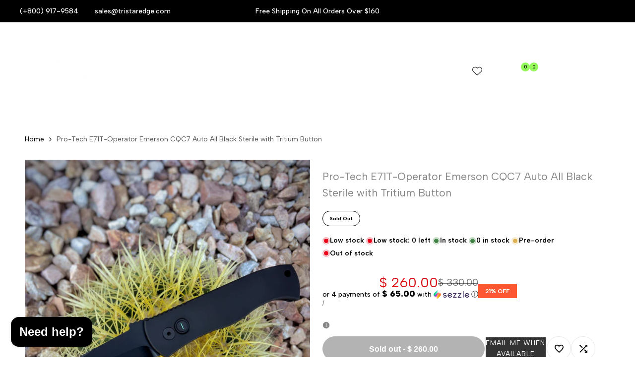

--- FILE ---
content_type: text/javascript
request_url: https://limits.minmaxify.com/tristar-edge.myshopify.com?v=112&r=20240203192844
body_size: 9228
content:
!function(t){if(!t.minMaxify&&-1==location.href.indexOf("checkout.shopify")){var e=t.minMaxifyContext||{},i=t.minMaxify={shop:"tristar-edge.myshopify.com",cart:null,cartLoadTryCount:0,customer:e.customer,feedback:function(t){if(0!=a.search(/\/(account|password|checkouts|cache|\d+\/)/)){var e=new XMLHttpRequest;e.open("POST","https://admin.minmaxify.com/report"),e.send(location.protocol+"//"+i.shop+a+"\n"+t)}},guarded:function(t,e){return function(){try{var a=e&&e.apply(this,arguments),n=t.apply(this,arguments);return e?n||a:n}catch(t){console.error(t);var o=t.toString();-1==o.indexOf("Maximum call stack")&&i.feedback("ex\n"+(t.stack||"")+"\n"+o)}}}},a=t.location.pathname;i.guarded((function(){var e,n,o,r,c,s=t.jQuery,m=t.document,u={btnCheckout:"[name=checkout],[href='/checkout'],[type=submit][value=Checkout],[onclick='window.location\\=\\'\\/checkout\\''],form[action='/checkout'] [type=submit],.checkout_button,form[action='/cart'] [type=submit].button-cart-custom,.btn-checkout,.checkout-btn,.button-checkout,.gokwik-checkout",lblCheckout:"[name=checkout]",btnCartQtyAdjust:".cart-item-decrease,.cart-item-increase,.js--qty-adjuster,.js-qty__adjust,.minmaxify-quantity-button,.numberUpDown > *,.cart-item button.adjust,.cart-wrapper .quantity-selector__button,.cart .product-qty > .items,.cart__row [type=button],.cart-item-quantity button.adjust,.cart_items .js-change-quantity,.ajaxcart__qty-adjust,.cart-table-quantity button",divCheckout:".additional-checkout-buttons,.dynamic-checkout__content,.cart__additional_checkout,.additional_checkout_buttons,.paypal-button-context-iframe,.additional-checkout-button--apple-pay,.additional-checkout-button--google-pay",divDynaCheckout:"div.shopify-payment-button,.shopify-payment-button > div,#gokwik-buy-now",fldMin:"",fldQty:"input[name=quantity]",fldCartQty:"input[name^='updates['],.cart__qty-input,[data-cart-item-quantity]",btnCartDrawer:"a[href='/cart'],.js-drawer-open-right",btnUpdate:"[type=submit][name=update],.cart .btn-update"},d=0,l={name:""},h=2e4,p={NOT_VALID_MSG:"Order not valid",CART_UPDATE_MSG:"Cart needs to be updated",CART_AUTO_UPDATE:"Quantities have been changed, press OK to validate the cart.",CART_UPDATE_MSG2:'Cart contents have changed, you must click "Update cart" before proceeding.',VERIFYING_MSG:"Verifying",VERIFYING_EXPANDED:"Please wait while we verify your cart.",PREVENT_CART_UPD_MSG:"\n\n"};function f(){return(new Date).getTime()}Object.assign;function y(t,e){try{setTimeout(t,e||0)}catch(i){e||t()}}function g(t){return t?"string"==typeof t?m.querySelectorAll(t):t.nodeType?[t]:t:[]}function x(t,e){var i,a=g(t);if(a&&e)for(i=0;i<a.length;++i)e(a[i]);return a}function v(t,e){var i=t&&m.querySelector(t);if(i)return e?"string"==typeof e?i[e]:e(i):i}function b(t,e){if(s)return s(t).trigger(e);x(t,(function(t){t[e]()}))}function _(t,e,i){try{if(s)return s(t).on(e,i)}catch(t){}x(t,(function(t){t.addEventListener(e,i)}))}function M(t,e){var i=m.createElement("div");i.innerHTML=t;var a=i.childNodes;if(a){if(!e)return a[0];for(;a.length;)e.appendChild(a[0]);return 1}}function k(t){var e=t.target;try{return(e.closest||e.matches).bind(e)}catch(t){}}function C(){}i.showMessage=function(t){if(G())return(i.closePopup||C)(),!0;var e=E.messages||E.getMessages();if(++d,t&&(i.prevented=f()),!i.showPopup||!i.showPopup(e[0],e.slice(1))){for(var a="",n=0;n<e.length;++n)a+=e[n]+"\n";alert(a),o&&b(u.btnUpdate,"click")}return t&&(t.stopImmediatePropagation&&t.stopImmediatePropagation(),t.stopPropagation&&t.stopPropagation(),t.preventDefault&&t.preventDefault()),!1};var S='.minmaxify-p-bg { top: 0; left: 0; width: 100%; height: 100%; z-index: 1999999998; overflow: hidden; position: fixed; background: rgb(11, 11, 11, 0.8); opacity: 0.2; } .minmaxify-p-bg.minmaxify-a { transition: opacity 0.15s ease-out; opacity: 1; display: block; } \n.minmaxify-p-wrap { top: 0; left: 0; width: 100%; height: 100%; display: table; z-index: 1999999999; position: fixed; outline: none !important; -webkit-backface-visibility: hidden; pointer-events: none; }\n.minmaxify-p-wrap > div { display: table-cell; vertical-align: middle; }\n.minmaxify-p { opacity: .5; color: black; background-color: white; padding: 18px; max-width: 500px; margin: 18px auto; width: calc(100% - 36px); pointer-events: auto; border: solid white 1px; overflow: auto; max-height: 95vh; } .minmaxify-p.minmaxify-a { opacity: 1; transition: all 0.25s ease-in; border-width: 0px; }\n.minmaxify-ok { display: inline-block; padding: 8px 20px; margin: 0; line-height: 1.42; text-decoration: none; text-align: center; vertical-align: middle; white-space: nowrap; border: 1px solid transparent; border-radius: 2px; font-family: "Montserrat","HelveticaNeue","Helvetica Neue",sans-serif; font-weight: 400;font-size: 14px;text-transform: uppercase;transition:background-color 0.2s ease-out;background-color: #528ec1; color: white; min-width: unset; }\n.minmaxify-ok:after { content: "OK"; }\n.minmaxify-close { font-style: normal; font-size: 28px; font-family: Arial, Baskerville, monospace; overflow: visible; background: transparent; border: 0; -webkit-appearance: none; display: block; outline: none; padding: 0 0 0 10px; box-shadow: none; margin-top: -10px; opacity: .65; }\n.minmaxify-p button { user-select: none; -webkit-user-select: none; cursor: pointer; float:right; width: unset; }\n.minmaxify-close:hover, .minmaxify-close:focus { opacity: 1; }\n.minmaxify-p ul { padding-left: 2rem; margin-bottom: 2rem; }';function T(t){if(p.locales){var e=(p.locales[i.locale]||{})[t];if(void 0!==e)return e}return p[t]}var w,I={messages:[T("VERIFYING_EXPANDED")],equalTo:function(t){return this===t}},E=I;function A(t){return e?e.getItemLimits(i,t):{}}function L(){return e}function G(){return E.isOk&&!o&&L()||"force"==E.isOk||n}function P(){location.pathname!=a&&(a=location.pathname);try{if(L()&&!n){!function(){var t=i.cart&&i.cart.items;if(!t)return;x(u.fldCartQty,(function(e){for(var i=0;i<t.length;++i){var a=t[i],n=e.dataset;if(a.key==n.lineId||e.id&&-1!=e.id.search(new RegExp("updates(_large)?_"+a.id,"i"))||n.index==i+1){var o=A(a);o.min>1&&!o.combine&&(e.min=o.min),o.max&&(e.max=o.max),o.multiple&&!o.combine&&(e.step=o.multiple);break}}}))}(),x(u.divDynaCheckout,(function(t){t.style.display="none"}));var e=function(e){var i,n;if(!i){if(!n)try{n=decodeURIComponent(a||location.href||"")}catch(t){n=""}if(!((n=n.split("/")).length>2&&"products"==n[n.length-2]))return;i=n[n.length-1]}var o=(t.ShopifyAnalytics||{}).meta||{},r={handle:i,sku:""},c=o.product,s=o.selectedVariantId;if(!c){var m=v("#ProductJson-product-template");if(m)try{c=m._product||JSON.parse(m.dataset.product||m.textContent)}catch(t){}}if(c){r.product_description=c.description,r.product_type=c.type,r.vendor=c.vendor,r.price=c.price,r.product_title=c.title,r.product_id=c.id;var u=c.variants||[],d=u.length;if(s||1==d)for(var l=0;l<d;++l){var h=u[l];if(1==d||h.id==s){r.variant_title=h.public_title,r.sku=h.sku,r.grams=h.weight,r.price=h.price||c.price,r.variant_id=h.id,r.name=h.name,r.product_title||(r.product_title=h.name);break}}}return r}();if(e){var o=v(u.fldQty);!function(e,i){function a(t,e){if(arguments.length<2)return i.getAttribute(t);null==e?i.removeAttribute(t):i.setAttribute(t,e)}var n=e.max||void 0,o=e.multiple,r=e.min;if((t.minmaxifyDisplayProductLimit||C)(e),i){var c=a("mm-max"),s=a("mm-step"),m=a("mm-min"),u=parseInt(i.max),d=parseInt(i.step),l=parseInt(i.min);stockMax=parseInt(a("mm-stock-max")),val=parseInt(i.value),(r!=m||r>l)&&((m?val==m||val==l:!val||val<r)&&(i.value=r),!e.combine&&r>1?a("min",r):m&&a("min",1),a("mm-min",r)),isNaN(stockMax)&&!c&&(stockMax=parseInt(a("data-max-quantity")||a("max")),a("mm-stock-max",stockMax)),!isNaN(stockMax)&&n&&n>stockMax&&(n=stockMax),(n!=c||isNaN(u)||u>n)&&(n?a("max",n):c&&a("max",null),a("mm-max",n)),(o!=s||o>1&&d!=o)&&(e.combine?s&&a("step",null):a("step",o),a("mm-step",o))}}(A(e),o)}}}catch(t){console.error(t)}return O(),D(),!0}function O(t,e,i){x(u.lblCheckout,(function(a){var n=null===t?a.minMaxifySavedLabel:t;a.minMaxifySavedLabel||(a.minMaxifySavedLabel=a.value||(a.innerText||a.textContent||"").trim()),void 0!==n&&(a.value=n,a.textContent&&!a.childElementCount&&(a.textContent=n));var o=a.classList;o&&e&&o.add(e),o&&i&&o.remove(i)}))}function N(t){"start"==t?(O(T("VERIFYING_MSG"),"btn--loading"),r||(r=f(),h&&y((function(){r&&f()-r>=h&&(Q()&&i.feedback("sv"),E={isOk:"force"},N("stop"))}),h))):"stop"==t?(O(E.isOk?null:T("NOT_VALID_MSG"),0,"btn--loading"),r=0,(i.popupShown||C)()&&i.showMessage()):"changed"==t&&O(T("CART_UPDATE_MSG")),D()}function D(){x(u.divCheckout,(function(t){var e=t.style;G()?t.mm_hidden&&(e.display=t.mm_hidden,t.mm_hidden=!1):"none"!=e.display&&(t.mm_hidden=e.display||"block",e.display="none")})),(t.minmaxifyDisplayCartLimits||C)(!n&&E,o)}function U(t){var e=k(t);if(e){if(e(u.btnCheckout))return i.showMessage(t);e(u.btnCartQtyAdjust)&&i.onChange(t)}}function q(a){null==i.cart&&(i.cart=(t.Shopify||{}).cart||null);var n=i.cart&&i.cart.item_count&&(a||!d&&Q());(P()||n||a)&&(L()&&i.cart?(E=e.validateCart(i),N("stop"),n&&(w&&!E.isOk&&!E.equalTo(w)&&m.body?i.showMessage():!d&&Q()&&y(i.showMessage,100)),w=E):(E=I,N("start"),i.cart||j()))}function Q(){return 0==a.indexOf("/cart")}function B(t,e,a,n){if(e&&"function"==typeof e.search&&4==t.readyState){var r,c;try{if(200!=t.status)"POST"==a&&o&&-1!=e.search(/\/cart(\/update|\/change|\/clear|\.js)/)&&(o=!1,q());else{if("GET"==a&&-1!=e.search(/\/cart($|\.js|\.json|\?view=)/)&&-1==e.search(/\d\d\d/))return;var s=(r=t.response||t.responseText||"").indexOf&&r.indexOf("{")||0;-1!=e.search(/\/cart(\/update|\/change|\/clear|\.js)/)||"/cart"==e&&0==s?(-1!=e.indexOf("callback=")&&r.substring&&(r=r.substring(s,r.length-1)),c=i.handleCartUpdate(r,-1!=e.indexOf("cart.js")?"get":"update",n)):-1!=e.indexOf("/cart/add")?c=i.handleCartUpdate(r,"add",n):"GET"!=a||Q()&&"/cart"!=e||(q(),c=1)}}catch(t){if(!r||0==t.toString().indexOf("SyntaxError"))return;console.error(t),i.feedback("ex\n"+(t.stack||"")+"\n"+t.toString()+"\n"+e)}c&&R()}}function R(){for(var t=500;t<=2e3;t+=500)y(P,t)}function j(){var t=new XMLHttpRequest,e="/cart.js?_="+f();t.open("GET",e),t.mmUrl=null,t.onreadystatechange=function(){B(t,e)},t.send(),y((function(){null==i.cart&&i.cartLoadTryCount++<60&&j()}),5e3)}i.getLimitsFor=A,i.checkLimits=G,i.onChange=i.guarded((function(){N("changed"),o=!0,E=Q()&&v(u.btnUpdate)?{messages:[T("CART_AUTO_UPDATE")]}:{messages:[T("CART_UPDATE_MSG2")]},D()})),t.getLimits=q,t.mmIsEnabled=G,i.handleCartUpdate=function(t,e,a){"string"==typeof t&&(t=JSON.parse(t));var n="get"==e&&JSON.stringify(t);if("get"!=e||c!=n){if("add"!=e){if(a&&!t.item_count&&i.cart)return;i.cart=t}else{var r=t.items||[t];t=i.cart;for(var s=0;s<r.length;++s){var m=r[s];t&&t.items||(t=i.cart={total_price:0,total_weight:0,items:[],item_count:0}),t.total_price+=m.line_price,t.total_weight+=m.grams*m.quantity,t.item_count+=m.quantity;for(var u=0;u<t.items.length;++u){var d=t.items[u];if(d.id==m.id){t.total_price-=d.line_price,t.total_weight-=d.grams*d.quantity,t.item_count-=d.quantity,t.items[u]=m,m=0;break}}m&&t.items.unshift(m)}n=JSON.stringify(t)}return c=n,o=!1,q(!0),1}if(!E.isOk)return P(),1};var F=t.XMLHttpRequest.prototype,H=F.open,V=F.send;function z(){var e=t.fetch;e&&!e.minMaxify&&(t.fetch=function(t,a){var n=e.apply(this,arguments);return method=(a||t||{}).method||"GET",-1!=(t=((t||{}).url||t||"").toString()).search(/\/cart(\/|\.js)/)&&(n=n.then((function(e){try{var a=i.guarded((function(i){e.readyState=4,e.responseText=i,B(e,t,method,!0)}));e.ok?e.clone().text().then(a):a()}catch(t){}return e}))),n},t.fetch.minMaxify=1)}function X(){s||(s=t.jQuery);var e=t.Shopify||{},a=e.shop||location.host;if(l=e.theme||l,n=!1,m.getElementById("minmaxify_disable")||a!=i.shop)n=!0;else{i.locale=e.locale,P(),function(t,e,a,n){x(t,(function(t){if(!t["mmBound_"+e]){t["mmBound_"+e]=!0;var o=t["on"+e];o&&n?t["on"+e]=i.guarded((function(t){!1!==a()?o.apply(this,arguments):t.preventDefault()})):_(t,e,i.guarded(a))}}))}(u.btnCartDrawer,"click",R),i.showPopup||M('<style type="text/css" minmaxify>'+S+"</style>",m.head)&&(i.showPopup=function(t,e){for(var a='<button title="Close (Esc)" type="button" class="minmaxify-close" aria-label="Close">&times;</button>'+t.replace(new RegExp("\n","g"),"<br/>")+"<ul>",n=0;n<e.length;++n){var o=e[n];o&&(a+="<li>"+o+"</li>")}a+='</ul><div><button class="minmaxify-ok"></button><div style="display:table;clear:both;"></div></div>';var r=v("div.minmaxify-p");if(r)r.innerHtml=a;else{var c=document.body;c.insertBefore(M("<div class='minmaxify-p-bg'></div>"),c.firstChild),c.insertBefore(M("<div class='minmaxify-p-wrap'><div><div role='dialog' aria-modal='true' aria-live='assertive' tabindex='1' class='minmaxify-p'>"+a+"</div></div></div>"),c.firstChild),_(".minmaxify-ok","click",(function(){i.closePopup(1)})),_(".minmaxify-close, .minmaxify-p-bg","click",(function(){i.closePopup()})),y(x.bind(i,".minmaxify-p-bg, .minmaxify-p",(function(t){t.classList.add("minmaxify-a")})))}return 1},i.closePopup=function(t){x(".minmaxify-p-wrap, .minmaxify-p-bg",(function(t){t.parentNode.removeChild(t)})),o&&t&&b(u.btnUpdate,"click")},i.popupShown=function(){return g("div.minmaxify-p").length},m.addEventListener("keyup",(function(t){27===t.keyCode&&i.closePopup()}))),K();var r=document.getElementsByTagName("script");for(let t=0;t<r.length;++t){var c=r[t];c.src&&-1!=c.src.indexOf("trekkie.storefront")&&!c.minMaxify&&(c.minMaxify=1,c.addEventListener("load",K))}}}function K(){var e=t.trekkie||(t.ShopifyAnalytics||{}).lib||{},a=e.track;a&&!a.minMaxify&&(e.track=function(t){return"Viewed Product Variant"==t&&y(P),a.apply(this,arguments)},e.track.minMaxify=1,e.ready&&(e.ready=i.guarded(q,e.ready)));var n=t.subscribe;"function"!=typeof n||n.mm_quTracked||(n.mm_quTracked=1,n("quantity-update",i.guarded(P)))}i.initCartValidator=i.guarded((function(t){e||(e=t,n||q(!0))})),F.open=function(t,e,i,a,n){return this.mmMethod=t,this.mmUrl=e,H.apply(this,arguments)},F.send=function(t){var e=this;return e.addEventListener?e.addEventListener("readystatechange",(function(t){B(e,e.mmUrl,e.mmMethod)})):e.onreadystatechange=i.guarded((function(){B(e,e.mmUrl)}),e.onreadystatechange),V.apply(e,arguments)},z(),m.addEventListener("mousedown",i.guarded(U),!0);try{m.addEventListener("touchstart",i.guarded(U),{capture:!0,passive:!1})}catch(t){}m.addEventListener("click",i.guarded(U),!0),m.addEventListener("keydown",i.guarded((function(t){var e=k(t);e&&e(u.fldCartQty)&&i.onChange(t)}))),m.addEventListener("change",i.guarded((function(t){var e=k(t);e&&e(u.fldCartQty)&&i.onChange(t)}))),m.addEventListener("DOMContentLoaded",i.guarded((function(){X(),n||(Q()&&y(q),(t.booster||t.BoosterApps)&&s&&s.fn.ajaxSuccess&&s(m).ajaxSuccess((function(t,e,i){i&&B(e,i.url,i.type)})),t.routes&&z())}))),X()}))()}}(window),function(){function CheckState(t,e,i,a){this.cart=e||{},this.opt=t,this.customer=i,this.messages=[],this.locale=a}function makeTextPieceEvaluator(_opt,cart,_ctx){function formatMoney(t){if(void 0!==MoneyFormat){try{t=t.toLocaleString()}catch(t){}MoneyFormat&&(t=MoneyFormat.replace(/{{\s*amount[a-z_]*\s*}}/,t))}return t}const MoneyFormat=_opt.moneyFormat,CartAmount=formatMoney(cart._subtotal),CartMinAmount=formatMoney(_opt.minorder),CartMaxAmount=formatMoney(_opt.maxorder),CartWeight=Number(cart.total_weight||0),CartMinWeight=_opt.weightmin,CartMaxWeight=_opt.weightmax,CartQuantity=cart._totalQuantity,CartMinQuantity=_opt.mintotalitems,CartMaxQuantity=_opt.maxtotalitems,CartQuantityMultiple=_opt.multtotalitems;if(_opt=0,_ctx&&_ctx.itemLimit){const ProductAmount=formatMoney(Number(_ctx.item.line_price)/100),ProductQuantity=_ctx.item.quantity,item=_ctx.refItem||_ctx.item;_ctx=_ctx.itemLimit;const ProductName=_ctx.combine&&_ctx.name?unescape(_ctx.name):item.title,GroupTitle=_ctx.title,ProductMinAmount=formatMoney(_ctx.minAmt),ProductMaxAmount=formatMoney(_ctx.maxAmt),ProductMinQuantity=_ctx.min,ProductMaxQuantity=_ctx.max,ProductQuantityMultiple=_ctx.multiple;return _ctx=0,function(v){return eval(v)}}if(_ctx&&_ctx.groupLimit){const GroupAmount=formatMoney(Number(_ctx.item.line_price)/100),GroupQuantity=_ctx.item.quantity,item=_ctx.refItem||_ctx.item;_ctx=_ctx.groupLimit;const GroupTitle=_ctx.title,GroupMinAmount=formatMoney(_ctx.minAmt),GroupMaxAmount=formatMoney(_ctx.maxAmt),GroupMinQuantity=_ctx.min,GroupMaxQuantity=_ctx.max,GroupQuantityMultiple=_ctx.multiple;return _ctx=0,function(v){return eval(v)}}return function(v){return eval(v)}}CheckState.prototype={recalculate:function(t){this.isOk=!0,this.messages=!t&&[];var e=this.cart._subtotal=Number(this.cart.total_price||0)/100,i=this.opt.overridesubtotal;if(!(i>0&&e>i)){for(var a=0,n=this.cart.items||[],o=0;o<n.length;o++)a+=Number(n[o].quantity);this.cart._totalQuantity=a,this.addMsg("INTRO_MSG"),this._doSubtotal(),this._doItems(),this._doQtyTotals(),this._doWeight()}},getMessages:function(){return this.messages||this.recalculate(),this.messages},addMsg:function(t,e){if(!this.messages)return;const i=this.opt.messages;var a=i[t];if(i.locales&&this.locale){var n=(i.locales[this.locale]||{})[t];void 0!==n&&(a=n)}a=this._fmtMsg(unescape(a),e),this.messages.push(a)},_fmtMsg:function(t,e){var i,a=this.opt,n=this.cart;return t.replace(/\{\{(.*?)\}\}/g,(function(t,o){i||(i=makeTextPieceEvaluator(a,n,e));try{return i(o)}catch(t){return'"'+t.message+'"'}}))},equalTo:function(t){if(this.isOk!==t.isOk)return!1;var e=this.getMessages(),i=t.messages||t.getMessages&&t.getMessages()||[];if(e.length!=i.length)return!1;for(var a=0;a<e.length;++a)if(e[a]!==i[a])return!1;return!0},_doSubtotal:function(){var t=this.cart._subtotal,e=this.opt.minorder,i=this.opt.maxorder;t<e&&(this.addMsg("MIN_SUBTOTAL_MSG"),this.isOk=!1),i>0&&t>i&&(this.addMsg("MAX_SUBTOTAL_MSG"),this.isOk=!1)},_doWeight:function(){var t=Number(this.cart.total_weight||0),e=this.opt.weightmin,i=this.opt.weightmax;t<e&&(this.addMsg("MIN_WEIGHT_MSG"),this.isOk=!1),i>0&&t>i&&(this.addMsg("MAX_WEIGHT_MSG"),this.isOk=!1)},checkGenericLimit:function(t,e,i){if(!(t.quantity<e.min&&(this.addGenericError("MIN",t,e,i),i)||e.max&&t.quantity>e.max&&(this.addGenericError("MAX",t,e,i),i)||e.multiple>1&&t.quantity%e.multiple>0&&(this.addGenericError("MULT",t,e,i),i))){var a=Number(t.line_price)/100;void 0!==e.minAmt&&a<e.minAmt&&(this.addGenericError("MIN_SUBTOTAL",t,e,i),i)||e.maxAmt&&a>e.maxAmt&&this.addGenericError("MAX_SUBTOTAL",t,e,i)}},addGenericError:function(t,e,i,a){var n={item:e};a?(t="PROD_"+t+"_MSG",n.itemLimit=i,n.refItem=a):(t="GROUP_"+t+"_MSG",n.groupLimit=i),this.addMsg(t,n),this.isOk=!1},_buildLimitMaps:function(){var t=this.opt,e=t.items||[];t.bySKU={},t.byId={},t.byHandle={};for(var i=0;i<e.length;++i){var a=e[i];a.sku?t.bySKU[a.sku]=a:(a.h&&(t.byHandle[a.h]=a),a.id&&(t.byId[a.id]=a))}},getSkuLimit:function(t){if(t){var e=this.opt.bySKU[t];if(e)return e}},_doItems:function(){var t,e,i=this.cart.items||[],a={},n={};function o(t,e,i){var a=i[e];void 0===a?(a=i[e]={},Object.keys(t).forEach((function(e){a[e]=t[e]}))):(a.quantity+=Number(t.quantity),a.line_price+=Number(t.line_price))}for(var r=0;r<i.length;r++)o(t=i[r],this.getCartItemKey(t),a),o(t,this.getCartItemCombinedKey(t),n);for(var c in a)(t=a[c])&&((e=this.getItemLimit(t)).combine||this.checkGenericLimit(t,e,t));for(var c in n)(t=n[c])&&(e=this.getItemLimit(t,!0)).combine&&this.checkGenericLimit(t,e,t)},getCartItemCombinedKey:function(t){return t.handle},getCartItemKey:function(t){var e=t.handle;return e+=t.sku||t.variant_id},getCartItemIds:function(t){var e={handle:t.handle||"",sku:t.sku},i=e.handle.indexOf(" ");return i>0&&(e.sku=e.handle.substring(i+1),e.handle=e.handle.substring(0,i)),e},getItemLimit:function(t,e){var i=this.opt;if(!i)return{};void 0===i.byHandle&&this._buildLimitMaps();var a=this.getCartItemIds(t),n=this.getSkuLimit(a.sku);return n||(n=i.byId[t.product_id]||i.byHandle[a.handle]),n||(n={min:i.itemmin,max:i.itemmax,multiple:i.itemmult}),n},calcItemLimit:function(t){var e=this.getItemLimit(t);(e={max:e.max||0,multiple:e.multiple||1,min:e.min,combine:e.combine}).min||(e.min=e.multiple);var i=this.opt.maxtotalitems||0;return(!e.max||i&&i<e.max)&&(e.max=i),e},_doQtyTotals:function(){var t=this.opt.maxtotalitems,e=this.opt.mintotalitems,i=this.opt.multtotalitems,a=this.cart._totalQuantity;0!=t&&a>t&&(this.addMsg("TOTAL_ITEMS_MAX_MSG"),this.isOk=!1),a<e&&(this.addMsg("TOTAL_ITEMS_MIN_MSG"),this.isOk=!1),i>1&&a%i>0&&(this.addMsg("TOTAL_ITEMS_MULT_MSG"),this.isOk=!1)}};var limits={messages:{INTRO_MSG:"Cannot place order, conditions not met: 1 Per Household \n\n",PROD_MIN_MSG:"{{ProductName}}: Must have at least {{ProductMinQuantity}} of this item.",PROD_MAX_MSG:"{{ProductName}}: Must have at most {{ProductMaxQuantity}} of this item.",PROD_MULT_MSG:"{{ProductName}}: Quantity must be a multiple of {{ProductQuantityMultiple}}."},items:[{id:7253147222086,h:"combat-troodon-gen-iii-double-edge-stonewash-1142-10",name:"(Coming Soon) Combat Troodon Gen III Double Edge Stonewash 1142-10",min:1,max:1},{id:7253149384774,h:"hera-ii-double-edge-stonewash-1702-10",name:"(Coming Soon) Hera II Double Edge Stonewash 1702-10",min:1,max:1},{id:7253146173510,h:"microtech-ludt-gen-iii-s-e-stonewash-1135-10",name:"(Coming Soon) Microtech LUDT Gen III S/E Stonewash 1135-10",min:1,max:1},{id:7253148237894,h:"combat-troodon-gen-iii-double-edge-full-serrated-stonewash-1142-12",name:"Combat Troodon Gen III Double Edge Full Serrated Stonewash 1142-12",min:1,max:1},{id:7087542632518,h:"combat-troodon-s-e-frag-coyote-camo-with-coyote-camo-grenade-bead-143-1-frccgs",name:"Combat Troodon S/E Frag Coyote Camo with Coyote Camo Grenade Bead 143-1 FRCCGS",min:1,max:1},{id:7087541289030,h:"dirac-delta-d-e-coyote-camo-227-1ccs",name:"Dirac Delta D/E Coyote Camo 227-1CCS",min:1,max:1,combine:1},{id:7062165094470,h:"copy-of-socom-bravo-t-e-partial-serrated-bead-blast-bronze-titanium-pivot-collar-261-8-cfti",name:"Socom Bravo T/E Bead Blast Blue Titanium Pivot Collar 261-7 CFTI",min:1,max:1,combine:1},{id:7062163030086,h:"socom-bravo-t-e-full-serrated-bead-blast-bronze-titanium-pivot-collar-261-9-cfti",name:"Socom Bravo T/E Full Serrated Bead Blast Bronze Titanium Pivot Collar 261-9 CFTI",min:1,max:1,combine:1},{id:7062163095622,h:"copy-of-socom-bravo-t-e-full-serrated-bead-blast-bronze-titanium-pivot-collar-261-9-cfti",name:"Socom Bravo T/E Partial Serrated Bead Blast Bronze Titanium Pivot Collar 261-8 CFTI",min:1,max:1,combine:1},{id:7043383918662,h:"socom-elite-s-e-manual-tactical-standard-160-1-t",name:"Socom Elite S/E Manual Tactical Standard 160-1 T",max:1,combine:1,min:1},{id:7087695134790,h:"stitch-s-e-cerakote-od-green",name:"Stitch S/E Cerakote OD Green",min:1,max:1,combine:1},{id:7062090907718,h:"copy-of-ultratech-d-e-distressed-orange-apocalyptic-standard-122-10-dor",name:"Ultratech Spartan Tactical Double Full Serrated 223-D3 T",min:1,max:1,combine:1},{id:7087541715014,h:"utx-85-hellhound-signature-series-stonewash-standard-719-10-s",name:"UTX-85 Hellhound Signature Series Stonewash Standard 719-10 S",min:1,max:1},{id:7289050103878,h:"microtech-ultratech-steamboat-willie-single-edge-121-1sb",name:"Microtech Ultratech Steamboat Willie Single Edge 121-1SB",min:1,max:1},{id:7289047842886,h:"microtech-mini-hera-stonewash-bayonet-proof-run-1701m-10pr",name:"Microtech Mini Hera Stonewash Bayonet Proof Run 1701M-10PR"},{id:7289036832838,h:"microtech-scarab-ii-single-edge-gen-iii-apocalyptic-standard-1278-10-ap",name:"Microtech Scarab II Single Edge Gen III Apocalyptic Standard 1278-10 AP",min:1,max:1},{id:7289045745734,h:"microtech-matrix-bead-blast-full-serrated-titanium-carbon-fiber-scales-bronze-ti-pivot-collar-165c-9-cfti",name:"Microtech Matrix Bead Blast Full Serrated Titanium Carbon Fiber Scales & Bronze Ti Pivot Collar 165C-9 CFTI",min:1,max:1},{id:7289043484742,h:"microtech-matrix-titanium-handle-hand-rubbed-stain-carbon-fiber-inlay-165c-4-cfiti",name:"Microtech Matrix Titanium Handle Hand Rubbed Stain Carbon Fiber Inlay 165C-4 CFITI",min:1,max:1},{id:7289039913030,h:"microtech-cypher-gen-ii-wharncliffe-apocalyptic-1241-10-ap",name:"Microtech Cypher Gen II Wharncliffe Apocalyptic 1241-10 AP",min:1,max:1}],groups:[],rules:[],moneyFormat:"$ {{amount}}"},validator={apiVer:[1,0],validateCart:function(t){var e=this.instantiate(t);return e.recalculate(),e},getItemLimits:function(t,e){return this.instantiate(t).calcItemLimit(e)},instantiate:function(t){return new CheckState(limits,t.cart,t.customer,t.locale)}};minMaxify.initCartValidator(validator)}();